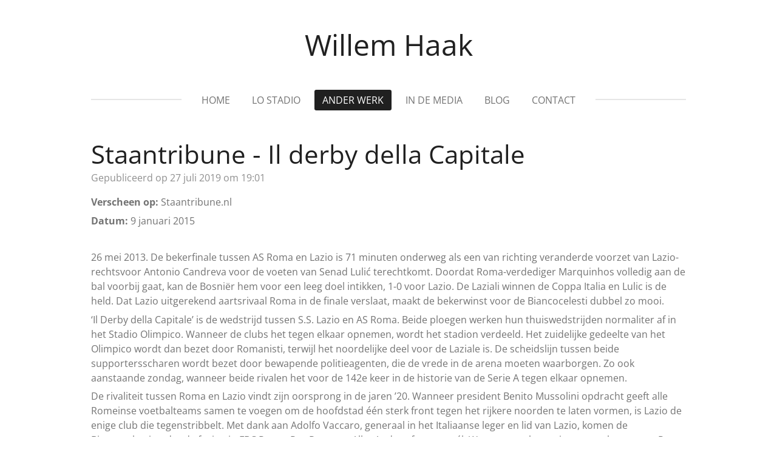

--- FILE ---
content_type: text/html; charset=UTF-8
request_url: https://www.willemhaak.nl/ander-werk/347259_staantribune-il-derby-della-capitale
body_size: 11712
content:
<!DOCTYPE html>
<html lang="nl">
    <head>
        <meta http-equiv="Content-Type" content="text/html; charset=utf-8">
        <meta name="viewport" content="width=device-width, initial-scale=1.0, maximum-scale=5.0">
        <meta http-equiv="X-UA-Compatible" content="IE=edge">
        <link rel="canonical" href="https://www.willemhaak.nl/ander-werk/347259_staantribune-il-derby-della-capitale">
        <link rel="sitemap" type="application/xml" href="https://www.willemhaak.nl/sitemap.xml">
        <meta property="og:title" content="Staantribune - Il derby della Capitale / Ander werk | Willem Haak">
        <meta property="og:url" content="https://www.willemhaak.nl/ander-werk/347259_staantribune-il-derby-della-capitale">
        <base href="https://www.willemhaak.nl/">
        <meta name="description" property="og:description" content="Alles over de wedstrijden tussen Lazio en AS Roma">
                <script nonce="cfb33483bc16791ece50224c48cf6586">
            
            window.JOUWWEB = window.JOUWWEB || {};
            window.JOUWWEB.application = window.JOUWWEB.application || {};
            window.JOUWWEB.application = {"backends":[{"domain":"jouwweb.nl","freeDomain":"jouwweb.site"},{"domain":"webador.com","freeDomain":"webadorsite.com"},{"domain":"webador.de","freeDomain":"webadorsite.com"},{"domain":"webador.fr","freeDomain":"webadorsite.com"},{"domain":"webador.es","freeDomain":"webadorsite.com"},{"domain":"webador.it","freeDomain":"webadorsite.com"},{"domain":"jouwweb.be","freeDomain":"jouwweb.site"},{"domain":"webador.ie","freeDomain":"webadorsite.com"},{"domain":"webador.co.uk","freeDomain":"webadorsite.com"},{"domain":"webador.at","freeDomain":"webadorsite.com"},{"domain":"webador.be","freeDomain":"webadorsite.com"},{"domain":"webador.ch","freeDomain":"webadorsite.com"},{"domain":"webador.ch","freeDomain":"webadorsite.com"},{"domain":"webador.mx","freeDomain":"webadorsite.com"},{"domain":"webador.com","freeDomain":"webadorsite.com"},{"domain":"webador.dk","freeDomain":"webadorsite.com"},{"domain":"webador.se","freeDomain":"webadorsite.com"},{"domain":"webador.no","freeDomain":"webadorsite.com"},{"domain":"webador.fi","freeDomain":"webadorsite.com"},{"domain":"webador.ca","freeDomain":"webadorsite.com"},{"domain":"webador.ca","freeDomain":"webadorsite.com"},{"domain":"webador.pl","freeDomain":"webadorsite.com"},{"domain":"webador.com.au","freeDomain":"webadorsite.com"},{"domain":"webador.nz","freeDomain":"webadorsite.com"}],"editorLocale":"nl-NL","editorTimezone":"Europe\/Amsterdam","editorLanguage":"nl","analytics4TrackingId":"G-E6PZPGE4QM","analyticsDimensions":[],"backendDomain":"www.jouwweb.nl","backendShortDomain":"jouwweb.nl","backendKey":"jouwweb-nl","freeWebsiteDomain":"jouwweb.site","noSsl":false,"build":{"reference":"202811d"},"linkHostnames":["www.jouwweb.nl","www.webador.com","www.webador.de","www.webador.fr","www.webador.es","www.webador.it","www.jouwweb.be","www.webador.ie","www.webador.co.uk","www.webador.at","www.webador.be","www.webador.ch","fr.webador.ch","www.webador.mx","es.webador.com","www.webador.dk","www.webador.se","www.webador.no","www.webador.fi","www.webador.ca","fr.webador.ca","www.webador.pl","www.webador.com.au","www.webador.nz"],"assetsUrl":"https:\/\/assets.jwwb.nl","loginUrl":"https:\/\/www.jouwweb.nl\/inloggen","publishUrl":"https:\/\/www.jouwweb.nl\/v2\/website\/1140274\/publish-proxy","adminUserOrIp":false,"pricing":{"plans":{"lite":{"amount":"700","currency":"EUR"},"pro":{"amount":"1200","currency":"EUR"},"business":{"amount":"2400","currency":"EUR"}},"yearlyDiscount":{"price":{"amount":"0","currency":"EUR"},"ratio":0,"percent":"0%","discountPrice":{"amount":"0","currency":"EUR"},"termPricePerMonth":{"amount":"0","currency":"EUR"},"termPricePerYear":{"amount":"0","currency":"EUR"}}},"hcUrl":{"add-product-variants":"https:\/\/help.jouwweb.nl\/hc\/nl\/articles\/28594307773201","basic-vs-advanced-shipping":"https:\/\/help.jouwweb.nl\/hc\/nl\/articles\/28594268794257","html-in-head":"https:\/\/help.jouwweb.nl\/hc\/nl\/articles\/28594336422545","link-domain-name":"https:\/\/help.jouwweb.nl\/hc\/nl\/articles\/28594325307409","optimize-for-mobile":"https:\/\/help.jouwweb.nl\/hc\/nl\/articles\/28594312927121","seo":"https:\/\/help.jouwweb.nl\/hc\/nl\/sections\/28507243966737","transfer-domain-name":"https:\/\/help.jouwweb.nl\/hc\/nl\/articles\/28594325232657","website-not-secure":"https:\/\/help.jouwweb.nl\/hc\/nl\/articles\/28594252935825"}};
            window.JOUWWEB.brand = {"type":"jouwweb","name":"JouwWeb","domain":"JouwWeb.nl","supportEmail":"support@jouwweb.nl"};
                    
                window.JOUWWEB = window.JOUWWEB || {};
                window.JOUWWEB.websiteRendering = {"locale":"nl-NL","timezone":"Europe\/Amsterdam","routes":{"api\/upload\/product-field":"\/_api\/upload\/product-field","checkout\/cart":"\/winkelwagen","payment":"\/bestelling-afronden\/:publicOrderId","payment\/forward":"\/bestelling-afronden\/:publicOrderId\/forward","public-order":"\/bestelling\/:publicOrderId","checkout\/authorize":"\/winkelwagen\/authorize\/:gateway","wishlist":"\/verlanglijst"}};
                                                    window.JOUWWEB.website = {"id":1140274,"locale":"nl-NL","enabled":true,"title":"Willem Haak","hasTitle":true,"roleOfLoggedInUser":null,"ownerLocale":"nl-NL","plan":"pro","freeWebsiteDomain":"jouwweb.site","backendKey":"jouwweb-nl","currency":"EUR","defaultLocale":"nl-NL","url":"https:\/\/www.willemhaak.nl\/","homepageSegmentId":4466312,"category":"website","isOffline":false,"isPublished":true,"locales":["nl-NL"],"allowed":{"ads":false,"credits":true,"externalLinks":true,"slideshow":true,"customDefaultSlideshow":true,"hostedAlbums":true,"moderators":true,"mailboxQuota":1,"statisticsVisitors":true,"statisticsDetailed":true,"statisticsMonths":3,"favicon":true,"password":true,"freeDomains":0,"freeMailAccounts":1,"canUseLanguages":false,"fileUpload":true,"legacyFontSize":false,"webshop":true,"products":10,"imageText":false,"search":true,"audioUpload":true,"videoUpload":0,"allowDangerousForms":false,"allowHtmlCode":true,"mobileBar":true,"sidebar":false,"poll":false,"allowCustomForms":true,"allowBusinessListing":true,"allowCustomAnalytics":true,"allowAccountingLink":true,"digitalProducts":false,"sitemapElement":false},"mobileBar":{"enabled":false,"theme":"accent","email":{"active":true},"location":{"active":true},"phone":{"active":true},"whatsapp":{"active":false},"social":{"active":false,"network":"facebook"}},"webshop":{"enabled":false,"currency":"EUR","taxEnabled":false,"taxInclusive":true,"vatDisclaimerVisible":false,"orderNotice":"<p>Indien je speciale wensen hebt kun je deze doorgeven via het Opmerkingen-veld in de laatste stap.<\/p>","orderConfirmation":null,"freeShipping":false,"freeShippingAmount":"0.00","shippingDisclaimerVisible":false,"pickupAllowed":false,"couponAllowed":false,"detailsPageAvailable":true,"socialMediaVisible":true,"termsPage":null,"termsPageUrl":null,"extraTerms":null,"pricingVisible":true,"orderButtonVisible":true,"shippingAdvanced":false,"shippingAdvancedBackEnd":false,"soldOutVisible":true,"backInStockNotificationEnabled":false,"canAddProducts":true,"nextOrderNumber":1,"allowedServicePoints":[],"sendcloudConfigured":false,"sendcloudFallbackPublicKey":"a3d50033a59b4a598f1d7ce7e72aafdf","taxExemptionAllowed":true,"invoiceComment":null,"emptyCartVisible":false,"minimumOrderPrice":null,"productNumbersEnabled":false,"wishlistEnabled":false,"hideTaxOnCart":false},"isTreatedAsWebshop":false};                            window.JOUWWEB.cart = {"products":[],"coupon":null,"shippingCountryCode":null,"shippingChoice":null,"breakdown":[]};                            window.JOUWWEB.scripts = [];                        window.parent.JOUWWEB.colorPalette = window.JOUWWEB.colorPalette;
        </script>
                <title>Staantribune - Il derby della Capitale / Ander werk | Willem Haak</title>
                                            <link href="https://primary.jwwb.nl/public/p/v/f/temp-ncmqjizzuxjvfsojyuuk/touch-icon-iphone.png?bust=1565007602" rel="apple-touch-icon" sizes="60x60">                                                <link href="https://primary.jwwb.nl/public/p/v/f/temp-ncmqjizzuxjvfsojyuuk/touch-icon-ipad.png?bust=1565007602" rel="apple-touch-icon" sizes="76x76">                                                <link href="https://primary.jwwb.nl/public/p/v/f/temp-ncmqjizzuxjvfsojyuuk/touch-icon-iphone-retina.png?bust=1565007602" rel="apple-touch-icon" sizes="120x120">                                                <link href="https://primary.jwwb.nl/public/p/v/f/temp-ncmqjizzuxjvfsojyuuk/touch-icon-ipad-retina.png?bust=1565007602" rel="apple-touch-icon" sizes="152x152">                                                <link href="https://primary.jwwb.nl/public/p/v/f/temp-ncmqjizzuxjvfsojyuuk/favicon.png?bust=1565007602" rel="shortcut icon">                                                <link href="https://primary.jwwb.nl/public/p/v/f/temp-ncmqjizzuxjvfsojyuuk/favicon.png?bust=1565007602" rel="icon">                                                        <meta name="twitter:card" content="summary">
                                                    <script src="https://www.google.com/recaptcha/enterprise.js?hl=nl&amp;render=explicit" nonce="cfb33483bc16791ece50224c48cf6586" data-turbo-track="reload"></script>
<script src="https://plausible.io/js/script.manual.js" nonce="cfb33483bc16791ece50224c48cf6586" data-turbo-track="reload" defer data-domain="shard24.jouwweb.nl"></script>
<link rel="stylesheet" type="text/css" href="https://gfonts.jwwb.nl/css?display=fallback&amp;family=Open+Sans%3A400%2C700%2C400italic%2C700italic" nonce="cfb33483bc16791ece50224c48cf6586" data-turbo-track="dynamic">
<script src="https://assets.jwwb.nl/assets/build/website-rendering/nl-NL.js?bust=af8dcdef13a1895089e9" nonce="cfb33483bc16791ece50224c48cf6586" data-turbo-track="reload" defer></script>
<script src="https://assets.jwwb.nl/assets/website-rendering/runtime.e9aaeab0c631cbd69aaa.js?bust=0df1501923f96b249330" nonce="cfb33483bc16791ece50224c48cf6586" data-turbo-track="reload" defer></script>
<script src="https://assets.jwwb.nl/assets/website-rendering/103.3d75ec3708e54af67f50.js?bust=cb0aa3c978e146edbd0d" nonce="cfb33483bc16791ece50224c48cf6586" data-turbo-track="reload" defer></script>
<script src="https://assets.jwwb.nl/assets/website-rendering/main.f656389ec507dc20f0cb.js?bust=d20d7cd648ba41ec2448" nonce="cfb33483bc16791ece50224c48cf6586" data-turbo-track="reload" defer></script>
<link rel="preload" href="https://assets.jwwb.nl/assets/website-rendering/styles.e258e1c0caffe3e22b8c.css?bust=00dff845dced716b5f3e" as="style">
<link rel="preload" href="https://assets.jwwb.nl/assets/website-rendering/fonts/icons-website-rendering/font/website-rendering.woff2?bust=bd2797014f9452dadc8e" as="font" crossorigin>
<link rel="preconnect" href="https://gfonts.jwwb.nl">
<link rel="stylesheet" type="text/css" href="https://assets.jwwb.nl/assets/website-rendering/styles.e258e1c0caffe3e22b8c.css?bust=00dff845dced716b5f3e" nonce="cfb33483bc16791ece50224c48cf6586" data-turbo-track="dynamic">
<link rel="preconnect" href="https://assets.jwwb.nl">
<link rel="stylesheet" type="text/css" href="https://primary.jwwb.nl/public/p/v/f/temp-ncmqjizzuxjvfsojyuuk/style.css?bust=1768827270" nonce="cfb33483bc16791ece50224c48cf6586" data-turbo-track="dynamic">    </head>
    <body
        id="top"
        class="jw-is-no-slideshow jw-header-is-text jw-is-segment-post jw-is-frontend jw-is-no-sidebar jw-is-no-messagebar jw-is-no-touch-device jw-is-no-mobile"
                                    data-jouwweb-page="347259"
                                                data-jouwweb-segment-id="347259"
                                                data-jouwweb-segment-type="post"
                                                data-template-threshold="1020"
                                                data-template-name="clean"
                            itemscope
        itemtype="https://schema.org/NewsArticle"
    >
                                    <meta itemprop="url" content="https://www.willemhaak.nl/ander-werk/347259_staantribune-il-derby-della-capitale">
        <a href="#main-content" class="jw-skip-link">
            Ga direct naar de hoofdinhoud        </a>
        <div class="jw-background"></div>
        <div class="jw-body">
            <div class="jw-mobile-menu jw-mobile-is-text js-mobile-menu">
            <span class="jw-mobile-menu__button jw-mobile-menu__button--dummy"></span>        <div class="jw-mobile-header jw-mobile-header--text">
        <a            class="jw-mobile-header-content"
                            href="/"
                        >
                                        <div class="jw-mobile-text">
                    Willem Haak                </div>
                    </a>
    </div>

    
            <button
            type="button"
            class="jw-mobile-menu__button jw-mobile-toggle"
            aria-label="Open / sluit menu"
        >
            <span class="jw-icon-burger"></span>
        </button>
    </div>
            <div class="topmenu">
    <header>
        <div class="topmenu-inner js-topbar-content-container">
            <div class="jw-header-logo">
        <div
    class="jw-header jw-header-title-container jw-header-text jw-header-text-toggle"
    data-stylable="true"
>
    <a        id="jw-header-title"
        class="jw-header-title"
                    href="/"
            >
        Willem Haak    </a>
</div>
</div>
            <nav class="menu jw-menu-copy">
                <ul
    id="jw-menu"
    class="jw-menu jw-menu-horizontal"
            >
            <li
    class="jw-menu-item"
>
        <a        class="jw-menu-link"
        href="/"                                            data-page-link-id="4466312"
                            >
                <span class="">
            Home        </span>
            </a>
                </li>
            <li
    class="jw-menu-item"
>
        <a        class="jw-menu-link"
        href="/lo-stadio"                                            data-page-link-id="4466437"
                            >
                <span class="">
            Lo Stadio        </span>
            </a>
                </li>
            <li
    class="jw-menu-item jw-menu-is-active"
>
        <a        class="jw-menu-link js-active-menu-item"
        href="/ander-werk"                                            data-page-link-id="4466439"
                            >
                <span class="">
            Ander werk        </span>
            </a>
                </li>
            <li
    class="jw-menu-item"
>
        <a        class="jw-menu-link"
        href="/in-de-media"                                            data-page-link-id="4466502"
                            >
                <span class="">
            In de media        </span>
            </a>
                </li>
            <li
    class="jw-menu-item"
>
        <a        class="jw-menu-link"
        href="/blog"                                            data-page-link-id="4466442"
                            >
                <span class="">
            Blog        </span>
            </a>
                </li>
            <li
    class="jw-menu-item"
>
        <a        class="jw-menu-link"
        href="/contact"                                            data-page-link-id="4466698"
                            >
                <span class="">
            Contact        </span>
            </a>
                </li>
    
    </ul>

    <script nonce="cfb33483bc16791ece50224c48cf6586" id="jw-mobile-menu-template" type="text/template">
        <ul id="jw-menu" class="jw-menu jw-menu-horizontal">
                            <li
    class="jw-menu-item"
>
        <a        class="jw-menu-link"
        href="/"                                            data-page-link-id="4466312"
                            >
                <span class="">
            Home        </span>
            </a>
                </li>
                            <li
    class="jw-menu-item"
>
        <a        class="jw-menu-link"
        href="/lo-stadio"                                            data-page-link-id="4466437"
                            >
                <span class="">
            Lo Stadio        </span>
            </a>
                </li>
                            <li
    class="jw-menu-item jw-menu-is-active"
>
        <a        class="jw-menu-link js-active-menu-item"
        href="/ander-werk"                                            data-page-link-id="4466439"
                            >
                <span class="">
            Ander werk        </span>
            </a>
                </li>
                            <li
    class="jw-menu-item"
>
        <a        class="jw-menu-link"
        href="/in-de-media"                                            data-page-link-id="4466502"
                            >
                <span class="">
            In de media        </span>
            </a>
                </li>
                            <li
    class="jw-menu-item"
>
        <a        class="jw-menu-link"
        href="/blog"                                            data-page-link-id="4466442"
                            >
                <span class="">
            Blog        </span>
            </a>
                </li>
                            <li
    class="jw-menu-item"
>
        <a        class="jw-menu-link"
        href="/contact"                                            data-page-link-id="4466698"
                            >
                <span class="">
            Contact        </span>
            </a>
                </li>
            
                    </ul>
    </script>
            </nav>
        </div>
    </header>
</div>
<script nonce="cfb33483bc16791ece50224c48cf6586">
    var backgroundElement = document.querySelector('.jw-background');

    JOUWWEB.templateConfig = {
        header: {
            selector: '.topmenu',
            mobileSelector: '.jw-mobile-menu',
            updatePusher: function (height, state) {

                if (state === 'desktop') {
                    // Expose the header height as a custom property so
                    // we can use this to set the background height in CSS.
                    if (backgroundElement && height) {
                        backgroundElement.setAttribute('style', '--header-height: ' + height + 'px;');
                    }
                } else if (state === 'mobile') {
                    $('.jw-menu-clone .jw-menu').css('margin-top', height);
                }
            },
        },
    };
</script>
<div class="main-content">
    
<main id="main-content" class="block-content">
    <div data-section-name="content" class="jw-section jw-section-content jw-responsive">
        
<div class="jw-strip jw-strip--default jw-strip--style-color jw-strip--primary jw-strip--color-default jw-strip--padding-start"><div class="jw-strip__content-container"><div class="jw-strip__content jw-responsive">    
                    
    <h1
        class="jw-heading jw-heading-130 heading__no-margin jw-news-page__heading-without-margin js-editor-open-settings"
        itemprop="headline"
    >
        Staantribune - Il derby della Capitale    </h1>
            <div class="jw-news-page__meta js-editor-open-settings">
                                                    <meta itemprop="datePublished" content="2019-07-27T17:01:00+00:00">
                Gepubliceerd op 27 juli 2019 om 19:01                                                                <span
            itemscope
            itemprop="publisher"
            itemtype="https://schema.org/Organization"
        ><meta
                    itemprop="url"
                    content="https://www.willemhaak.nl/"
                ><meta
                    itemprop="name"
                    content="Willem Haak"
                ></span>                    </div>
    </div></div></div>
<div class="news-page-content-container">
    <div
    id="jw-element-62048563"
    data-jw-element-id="62048563"
        class="jw-tree-node jw-element jw-strip-root jw-tree-container jw-node-is-first-child jw-node-is-last-child"
>
    <div
    id="jw-element-344020228"
    data-jw-element-id="344020228"
        class="jw-tree-node jw-element jw-strip jw-tree-container jw-strip--default jw-strip--style-color jw-strip--color-default jw-strip--padding-both jw-node-is-first-child jw-strip--primary jw-node-is-last-child"
>
    <div class="jw-strip__content-container"><div class="jw-strip__content jw-responsive"><div
    id="jw-element-62048574"
    data-jw-element-id="62048574"
        class="jw-tree-node jw-element jw-image-text jw-node-is-first-child jw-node-is-last-child"
>
    <div class="jw-element-imagetext-text">
            <p><strong>Verscheen op:</strong> Staantribune.nl</p>
<p><strong>Datum:</strong> 9 januari 2015</p>
<p>&nbsp;</p>
<p>26 mei 2013. De bekerfinale tussen AS Roma en Lazio is 71 minuten onderweg als&nbsp;een van richting veranderde voorzet van Lazio-rechtsvoor Antonio Candreva voor de voeten van Senad Lulić terechtkomt. Doordat Roma-verdediger Marquinhos volledig aan de bal voorbij gaat, kan de Bosni&euml;r hem voor een leeg doel intikken, 1-0 voor Lazio. De Laziali winnen de Coppa Italia en Lulic is de held. Dat Lazio uitgerekend aartsrivaal Roma in de finale verslaat, maakt de bekerwinst voor de Biancocelesti&nbsp;dubbel&nbsp;zo mooi.</p>
<p>&lsquo;Il Derby della Capitale&rsquo; is de wedstrijd tussen S.S. Lazio en AS Roma. Beide ploegen werken hun thuiswedstrijden normaliter af in het Stadio Olimpico. Wanneer de clubs&nbsp;het tegen elkaar opnemen, wordt het stadion verdeeld. Het zuidelijke gedeelte van het Olimpico wordt dan bezet door Romanisti, terwijl het noordelijke deel voor de Laziale is. De scheidslijn tussen beide supportersscharen wordt bezet door bewapende politieagenten, die de vrede in de arena moeten waarborgen. Zo ook aanstaande&nbsp;zondag, wanneer beide rivalen het voor de 142e keer in de historie van de Serie A tegen elkaar opnemen.</p>
<p>De rivaliteit tussen Roma en Lazio vindt zijn oorsprong in de jaren &rsquo;20. Wanneer president Benito Mussolini opdracht geeft alle Romeinse voetbalteams samen te voegen om de hoofdstad &eacute;&eacute;n sterk front tegen het rijkere noorden te laten vormen, is Lazio de enige club die tegenstribbelt. Met dank aan Adolfo Vaccaro, generaal in het Italiaanse leger en lid van Lazio, komen de Biancocelesti onder de fusie uit. FBC Roma, Pro Roma en Alba Audace fuseren w&eacute;l. Waar er voorheen vier grote ploegen om Rome streden, zijn dit er vanaf 1927 slechts twee: AS Roma en Lazio.</p>
<p>Vanaf het moment dat Roma wordt opgericht, claimen de Laziali de hoofdstad. In hun ogen is Lazio (opgericht in 1900) de oudste en enige authentieke Romeinse club. Bovendien zouden de Biancocelesti het voetbal naar Rome hebben gebracht. De Romanisti counteren met het feit dat &eacute;&eacute;n van de drie gefuseerde clubs waaruit AS Roma ontstond al in 1899 werd opgericht. Waarom zou Lazio daarnaast het blauw en wit van de Grieken als clubkleuren dragen, terwijl rood en geel de stadskleuren van Rome zijn? En waarom is Lazio vernoemd naar de regio, in plaats van naar de stad? De Romanisti beweren dan ook dat AS Roma, met rood en geel als clubkleuren en Roma als offici&euml;le Italiaanse naam, de enige &eacute;cht Romeinse club is.</p>
<p>Oorspronkelijk wonen de meeste supporters van Lazio buiten Rome, terwijl de meeste Romanisti om en rond het historische stadscentrum te vinden zijn. Wanneer een speler van Roma in het centrum een boodschap doet, kan hij dit niet zonder zichzelf te bewapenen met een pet en een zonnebril. Doet een speler van Lazio op precies hetzelfde punt een aankoop, is de kans kleiner dat hij wordt herkend. De Romanisti refereren op spandoeken dan ook vaak aan de Laziali door &lsquo;burini&rsquo;, provinciale boeren, te gebruiken: &ldquo;Laziale, je bent geen echte Romein, maar niks meer dan een provinciale boer&rdquo;.</p>
<p>Hoewel de Serie A diverse derby&rsquo;s kent, staat het duel tussen de Giallorossi en de Biancocelesti bekend als de meest gespannen en gewelddadige tweestrijd van Itali&euml;. De aanhangers van AS Roma waren lange tijd veelal politiek linksgeori&euml;nteerd, terwijl een groot deel van de fanatieke&nbsp;supporters van Lazio rechtse sympathie&euml;n heeft. Dat was van oudsher de voornaamste reden dat de Romeinse derby garant stond voor geweld, racisme en antisemitisme. De politieke verschillen tussen beiden clubs vervaagden in de jaren &rsquo;90 toen ook de supporters van Roma rechtse sympathie&euml;n begonnen te krijgen. Maar de twee supportersgroepen bleven elkaar intens haten. Als&nbsp;de derby van Rome op het programma staat, gaat het dan ook dikwijls mis.</p>
<p>Zo ging&nbsp;het in 1979 hopeloos verkeerd toen&nbsp;een door een Romanista afgeschoten vuurpijl in het Lazio-vak terecht kwam. De pijl ontplofte&nbsp;in het gezicht van Laziale Vincenzo Paparelli. Met een bloedend gat in het gezicht werd&nbsp;de vader van twee kinderen afgevoerd naar het ziekenhuis. Paparelli, pas 33 jaar oud, overleed&nbsp;in de ambulance. Hij was de eerste dode door supportersgeweld in Itali&euml;. Een dader werd&nbsp;nooit gevonden.</p>
<p>Ook in 2004 ging&nbsp;het mis toen&nbsp;de derby werd gestaakt nadat enkele ultras van Roma het veld bestormden en eisten dat het duel werd&nbsp;stilgelegd. Als dit niet zou gebeuren, zouden de tifosi het stadion overnemen en de spelers van beide ploegen wat proberen aan te doen, dreigden ze. Reden voor de dreigementen: het gerucht dat er buiten het stadion een tienersupporter was overleden na te zijn overreden door een politieauto. Hoewel de Romeinse politie snel reageerde en via de stadionspeakers liet&nbsp;omroepen dat er niks van het verzinsel waar was, werd na overleg tussen scheidsrechter Rosetti en de voorzitter van de Italiaanse voetbalbond besloten de wedstrijd te staken. De ongeregeldheden zetten zich ook buiten het stadion voort met honderdzeventig gewonde politieagenten en dertien arrestaties als gevolg.</p>
<p>Een jaar later ging&nbsp;het w&eacute;&eacute;r fout. Nadat Lazio de derby met 3-1 had gewonnen, liep Biancocelesti-aanvaller Paolo Di Canio naar de Curva Nord om de fanatieke aanhang te bedanken voor haar steun. Omringd door journalisten en met alle camera&rsquo;s op zich gericht besloot&nbsp;Di Canio, die later verklaarde &ldquo;geen racist maar een fascist&rdquo; te zijn, de ultras te groeten door zijn rechterarm omhoog te houden en voor zich uit te strekken. De beweging, die wordt&nbsp;geassocieerd met het fascistische en racistische heden en verleden van Itali&euml;, zorgde voor veel opschudding. Hoewel de aanvaller niet werd geschorst, moest&nbsp;Di Canio een boete van tienduizend euro betalen. Een paar maanden later, tijdens een duel met Juventus, herhaalde de spits het kunstje, waarop FIFA-voorzitter Blatter verklaarde dat het goed zou zijn fascistische spelers volledig uit de sport te verbannen. Desondanks werd&nbsp;Di Canio, die als puber&nbsp;zelf tussen de fanatieke aanhang van Lazio stond, slechts voor &eacute;&eacute;n duel geschorst en voetbalde hij nog enige&nbsp;jaren door.</p>
<p>Als&nbsp;Roma en Lazio het komende zondag tegen elkaar opnemen, houdt heel Rome haar adem in. De straten zullen uitgestorven zijn en de wijken rondom het stadion zullen veranderen in een oorlogsgebied. Ondertussen transformeert het Olimpico in een arena waarin de gladiatoren van de Biancocelesti en de Giallorossi het in een rechtstreeks duel tegen elkaar opnemen. Negentig minuten lang oorlog. De sterkste wint. Keizer&nbsp;<a href="https://www.youtube.com/watch?v=Boj8llp0iI8&amp;feature=youtu.be">Francesco Totti</a> heeft er zin in.</p>    </div>
</div></div></div></div></div></div>

<div style="margin-top: .75em" class="jw-strip jw-strip--default jw-strip--style-color jw-strip--color-default"><div class="jw-strip__content-container"><div class="jw-strip__content jw-responsive">    <div class="jw-element-separator-padding">
        <hr class="jw-element-separator jw-text-background" />
    </div>
            <p class="jw-news-page-pagination">
                                        <a
                    data-segment-type="post"
                    data-segment-id="347256"
                    class="js-jouwweb-segment jw-news-page-pagination__link jw-news-page-pagination__link--next"
                    href="/ander-werk/347256_staantribune-ciro-leeft"
                >
                    <em class="hidden-xs hidden-sm">Staantribune - Ciro leeft</em>
                    <span class="hidden-md hidden-lg">Volgende</span>
                    &nbsp;&raquo;
                </a>
                    </p>
    </div></div></div><div class="jw-strip jw-strip--default jw-strip--style-color jw-strip--color-default"><div class="jw-strip__content-container"><div class="jw-strip__content jw-responsive"><div
    id="jw-element-"
    data-jw-element-id=""
        class="jw-tree-node jw-element jw-social-share jw-node-is-first-child jw-node-is-last-child"
>
    <div class="jw-element-social-share" style="text-align: left">
    <div class="share-button-container share-button-container--buttons-mini share-button-container--align-left jw-element-content">
                                                                <a
                    class="share-button share-button--facebook jw-element-social-share-button jw-element-social-share-button-facebook "
                                            href=""
                        data-href-template="http://www.facebook.com/sharer/sharer.php?u=[url]"
                                                            rel="nofollow noopener noreferrer"
                    target="_blank"
                >
                    <span class="share-button__icon website-rendering-icon-facebook"></span>
                    <span class="share-button__label">Delen</span>
                </a>
                                                                            <a
                    class="share-button share-button--twitter jw-element-social-share-button jw-element-social-share-button-twitter "
                                            href=""
                        data-href-template="http://x.com/intent/post?text=[url]"
                                                            rel="nofollow noopener noreferrer"
                    target="_blank"
                >
                    <span class="share-button__icon website-rendering-icon-x-logo"></span>
                    <span class="share-button__label">Deel</span>
                </a>
                                                                            <a
                    class="share-button share-button--linkedin jw-element-social-share-button jw-element-social-share-button-linkedin "
                                            href=""
                        data-href-template="http://www.linkedin.com/shareArticle?mini=true&amp;url=[url]"
                                                            rel="nofollow noopener noreferrer"
                    target="_blank"
                >
                    <span class="share-button__icon website-rendering-icon-linkedin"></span>
                    <span class="share-button__label">Share</span>
                </a>
                                                                                        <a
                    class="share-button share-button--whatsapp jw-element-social-share-button jw-element-social-share-button-whatsapp  share-button--mobile-only"
                                            href=""
                        data-href-template="whatsapp://send?text=[url]"
                                                            rel="nofollow noopener noreferrer"
                    target="_blank"
                >
                    <span class="share-button__icon website-rendering-icon-whatsapp"></span>
                    <span class="share-button__label">Delen</span>
                </a>
                                    </div>
    </div>
</div></div></div></div><div class="jw-strip jw-strip--default jw-strip--style-color jw-strip--primary jw-strip--color-default jw-strip--padding-end"><div class="jw-strip__content-container"><div class="jw-strip__content jw-responsive"><div
    id="jw-element-62048564"
    data-jw-element-id="62048564"
        class="jw-tree-node jw-element jw-newsPostComment jw-node-is-first-child jw-node-is-last-child"
>
    <div class="jw-comment-module" data-container-id="347259">
            <div class="jw-comment-form-container">
            <h2>Reactie plaatsen</h2>
            <div class="jw-comment-form jw-form-container" data-parent-id="0">
    <form method="POST" name="comment">        <div class="jw-element-form-error jw-comment-error"></div>
        <div class="jw-element-form-group"><label for="name" class="jw-element-form-label">Naam *</label><div class="jw-element-form-content"><input type="text" name="name" id="name" maxlength="100" class="form-control&#x20;jw-element-form-input-text" value=""></div></div>        <div class="jw-element-form-group"><label for="email" class="jw-element-form-label">E-mailadres *</label><div class="jw-element-form-content"><input type="email" name="email" id="email" maxlength="200" class="form-control&#x20;jw-element-form-input-text" value=""></div></div>        <div class="jw-element-form-group"><label for="body" class="jw-element-form-label">Bericht *</label><div class="jw-element-form-content"><textarea name="body" id="body" maxlength="5000" class="form-control&#x20;jw-element-form-input-text"></textarea></div></div>        <div class="hidden"><label for="captcha" class="jw-element-form-label">Laat dit veld leeg *</label><div class="jw-element-form-content"><input type="text" name="captcha" id="captcha" class="form-control&#x20;jw-element-form-input-text" value=""></div></div>                                        <input type="hidden" name="captcha-response" data-sitekey="6Lf2k5ApAAAAAHnwq8755XMiirIOTY2Cw_UdHdfa" data-action="COMMENT" id="jwFormVzQWf3_captcha-response" value="">        <div
            class="jw-element-form-group captcha-form-group hidden"
            data-jw-controller="website--form--lazy-captcha-group"        >
            <div class="jw-element-form-content">
                <div class="captcha-widget" data-jw-controller="common--form--captcha-checkbox" data-common--form--captcha-checkbox-action-value="COMMENT" data-common--form--captcha-checkbox-sitekey-value="6Lf2k5ApAAAAAHnwq8755XMiirIOTY2Cw_UdHdfa"></div>                            </div>
        </div>
            <input type="hidden" name="comment-csrf-62048564-main" id="jwFormSSj9Ci_comment-csrf-62048564-main" value="TJywyp7piLVe5Tqj">        <input type="hidden" name="action" id="jwFormL7SwAw_action" value="new-comment">        <input type="hidden" name="element" id="jwFormqq81Vj_element" value="62048564">                <div class="jw-element-form-group"><div class="jw-element-form-content"><button type="submit" name="submit" id="jwFormYQSkmu_submit" class="jw-btn jw-btn--size-small">Verstuur reactie</button></div></div>    </form></div>
        </div>
        <div
        class="jw-comments-container "
        data-number-of-comments="0"
        data-comments-per-page=""
    >
        <h2>Reacties</h2>
        <div class="jw-comments jw-comments-real">
                            <div>Er zijn geen reacties geplaatst.</div>
                    </div>
            </div>
    </div>
</div></div></div></div>            </div>
</main>
    </div>
<footer class="block-footer">
    <div
        data-section-name="footer"
        class="jw-section jw-section-footer jw-responsive"
    >
                <div class="jw-strip jw-strip--default jw-strip--style-color jw-strip--primary jw-strip--color-default jw-strip--padding-both"><div class="jw-strip__content-container"><div class="jw-strip__content jw-responsive">            <div
    id="jw-element-207959066"
    data-jw-element-id="207959066"
        class="jw-tree-node jw-element jw-simple-root jw-tree-container jw-node-is-first-child jw-node-is-last-child"
>
    <div
    id="jw-element-62025634"
    data-jw-element-id="62025634"
        class="jw-tree-node jw-element jw-image-text jw-node-is-first-child jw-node-is-last-child"
>
    <div class="jw-element-imagetext-text">
            <p style="text-align: center;" class="jw-text-small"><span style="color: #cacaca;">+31611725983&nbsp;- willemadriaanhaak@hotmail.com</span></p>    </div>
</div></div>                            <div class="jw-credits clear">
                    <div class="jw-credits-owner">
                        <div id="jw-footer-text">
                            <div class="jw-footer-text-content">
                                &copy; 2019 - 2026 Willem Haak                            </div>
                        </div>
                    </div>
                    <div class="jw-credits-right">
                                                <div id="jw-credits-tool">
    <small>
        Powered by <a href="https://www.jouwweb.nl" rel="">JouwWeb</a>    </small>
</div>
                    </div>
                </div>
                    </div></div></div>    </div>
</footer>
            
<div class="jw-bottom-bar__container">
    </div>
<div class="jw-bottom-bar__spacer">
    </div>

            <div id="jw-variable-loaded" style="display: none;"></div>
            <div id="jw-variable-values" style="display: none;">
                                    <span data-jw-variable-key="background-color" class="jw-variable-value-background-color"></span>
                                    <span data-jw-variable-key="background" class="jw-variable-value-background"></span>
                                    <span data-jw-variable-key="font-family" class="jw-variable-value-font-family"></span>
                                    <span data-jw-variable-key="paragraph-color" class="jw-variable-value-paragraph-color"></span>
                                    <span data-jw-variable-key="paragraph-link-color" class="jw-variable-value-paragraph-link-color"></span>
                                    <span data-jw-variable-key="paragraph-font-size" class="jw-variable-value-paragraph-font-size"></span>
                                    <span data-jw-variable-key="heading-color" class="jw-variable-value-heading-color"></span>
                                    <span data-jw-variable-key="heading-link-color" class="jw-variable-value-heading-link-color"></span>
                                    <span data-jw-variable-key="heading-font-size" class="jw-variable-value-heading-font-size"></span>
                                    <span data-jw-variable-key="heading-font-family" class="jw-variable-value-heading-font-family"></span>
                                    <span data-jw-variable-key="menu-text-color" class="jw-variable-value-menu-text-color"></span>
                                    <span data-jw-variable-key="menu-text-link-color" class="jw-variable-value-menu-text-link-color"></span>
                                    <span data-jw-variable-key="menu-text-font-size" class="jw-variable-value-menu-text-font-size"></span>
                                    <span data-jw-variable-key="menu-font-family" class="jw-variable-value-menu-font-family"></span>
                                    <span data-jw-variable-key="menu-capitalize" class="jw-variable-value-menu-capitalize"></span>
                                    <span data-jw-variable-key="website-size" class="jw-variable-value-website-size"></span>
                                    <span data-jw-variable-key="content-color" class="jw-variable-value-content-color"></span>
                                    <span data-jw-variable-key="accent-color" class="jw-variable-value-accent-color"></span>
                                    <span data-jw-variable-key="footer-text-color" class="jw-variable-value-footer-text-color"></span>
                                    <span data-jw-variable-key="footer-text-link-color" class="jw-variable-value-footer-text-link-color"></span>
                                    <span data-jw-variable-key="footer-text-font-size" class="jw-variable-value-footer-text-font-size"></span>
                            </div>
        </div>
                            <script nonce="cfb33483bc16791ece50224c48cf6586" type="application/ld+json">[{"@context":"https:\/\/schema.org","@type":"Organization","url":"https:\/\/www.willemhaak.nl\/","name":"Willem Haak"}]</script>
                <script nonce="cfb33483bc16791ece50224c48cf6586">window.JOUWWEB = window.JOUWWEB || {}; window.JOUWWEB.experiment = {"enrollments":{},"defaults":{"only-annual-discount-restart":"3months-50pct","ai-homepage-structures":"on","checkout-shopping-cart-design":"on","ai-page-wizard-ui":"on","payment-cycle-dropdown":"on","trustpilot-checkout":"widget","improved-homepage-structures":"on"}};</script>        <script nonce="cfb33483bc16791ece50224c48cf6586">window.plausible = window.plausible || function() { (window.plausible.q = window.plausible.q || []).push(arguments) };plausible('pageview', { props: {website: 1140274 }});</script>                                </body>
</html>
